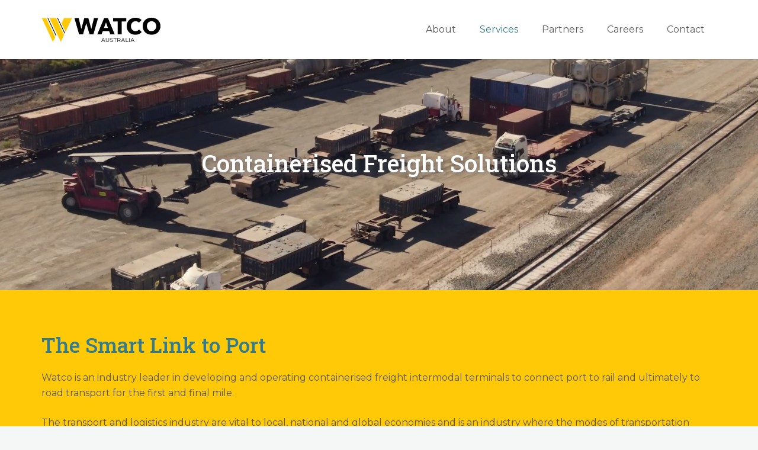

--- FILE ---
content_type: image/svg+xml
request_url: https://watcoaustralia.com.au/wp-content/uploads/2023/07/Watco_logo.svg
body_size: 1544
content:
<?xml version="1.0" encoding="UTF-8"?><svg id="BG" xmlns="http://www.w3.org/2000/svg" viewBox="0 0 354.33 85.04"><defs><style>.cls-1{fill:#ffc907;}</style></defs><path d="m149.73,55.98h-11.21l-9.29-31.42h-.2l-9.29,31.42h-11.28l-13.34-46.45h12.21l7.43,30.9h.2l8.36-30.9h11.81l8.43,30.9h.2l7.56-30.9h11.81l-13.4,46.45Z"/><path d="m198.52,55.98l-3.65-9.12h-18.18l-3.45,9.12h-12.34l19.71-46.45h11.02l19.51,46.45h-12.61Zm-12.61-34.05l-5.97,15.94h11.81l-5.84-15.94Z"/><path d="m231.17,19.11v36.87h-11.35V19.11h-13.27v-9.58h37.89v9.58h-13.27Z"/><path d="m281.27,55.16c-3.05,1.38-6.57,2.07-10.55,2.07-3.63,0-6.98-.59-10.05-1.77-3.08-1.18-5.74-2.85-8-5.02-2.26-2.17-4.03-4.76-5.31-7.77-1.28-3.02-1.92-6.34-1.92-9.97s.65-7.09,1.96-10.1c1.3-3.02,3.11-5.59,5.41-7.71,2.3-2.12,5-3.75,8.1-4.89s6.44-1.71,10.02-1.71c3.32,0,6.58.58,9.79,1.74,3.21,1.16,5.81,2.85,7.8,5.08l-7.7,7.61c-1.06-1.44-2.45-2.51-4.18-3.21-1.73-.7-3.5-1.05-5.31-1.05-1.99,0-3.82.36-5.47,1.08-1.66.72-3.09,1.72-4.28,2.99-1.19,1.27-2.12,2.77-2.79,4.49-.66,1.73-1,3.62-1,5.67s.33,4.02,1,5.77c.66,1.75,1.58,3.25,2.75,4.49,1.17,1.25,2.58,2.22,4.21,2.92,1.64.7,3.43,1.05,5.37,1.05,2.26,0,4.22-.44,5.91-1.31,1.68-.88,3.03-2.01,4.05-3.41l7.9,7.35c-2.08,2.36-4.65,4.23-7.7,5.61Z"/><path d="m342.79,32.56c0,3.67-.64,7.03-1.92,10.07-1.28,3.04-3.06,5.64-5.34,7.81-2.28,2.16-4.99,3.84-8.13,5.02-3.14,1.18-6.55,1.77-10.22,1.77s-7.07-.59-10.19-1.77c-3.12-1.18-5.82-2.85-8.1-5.02-2.28-2.17-4.06-4.77-5.34-7.81-1.28-3.04-1.92-6.4-1.92-10.07s.64-7.07,1.92-10.07,3.06-5.54,5.34-7.64c2.28-2.1,4.98-3.72,8.1-4.85,3.12-1.14,6.51-1.71,10.19-1.71s7.08.57,10.22,1.71c3.14,1.14,5.85,2.75,8.13,4.85,2.28,2.1,4.06,4.65,5.34,7.64,1.28,3,1.92,6.35,1.92,10.07Zm-12.14,0c0-2.01-.33-3.89-1-5.64-.66-1.75-1.58-3.25-2.75-4.49-1.17-1.25-2.59-2.23-4.25-2.95-1.66-.72-3.48-1.08-5.47-1.08s-3.81.36-5.44,1.08c-1.64.72-3.05,1.71-4.25,2.95-1.2,1.25-2.11,2.74-2.75,4.49-.64,1.75-.96,3.63-.96,5.64s.33,4.03,1,5.81c.66,1.77,1.58,3.29,2.75,4.56,1.17,1.27,2.58,2.26,4.21,2.98,1.64.72,3.45,1.08,5.44,1.08s3.8-.36,5.44-1.08c1.64-.72,3.05-1.72,4.25-2.98s2.12-2.79,2.79-4.56c.66-1.77,1-3.71,1-5.81Z"/><polygon class="cls-1" points="1.05 9.42 13.58 9.42 39.66 64.67 33.07 77.76 1.05 9.42"/><polygon points="17.22 9.42 19.23 9.42 42.66 58.72 41.55 60.92 17.22 9.42"/><polygon class="cls-1" points="23.21 9.43 42.31 9.43 65.16 57.45 55.92 77.76 23.21 9.43"/><polygon class="cls-1" points="64.7 9.43 87.99 9.43 69.56 48.75 57.66 24.87 64.7 9.43"/><polygon points="45.32 9.42 47.4 9.42 67.86 52.17 66.83 54.37 45.32 9.42"/><path d="m181.01,75.05h-6.28l-1.35,3.01h-1.24l5.15-11.27h1.17l5.15,11.27h-1.26l-1.35-3.01Zm-.43-.97l-2.7-6.05-2.71,6.05h5.41Z"/><path d="m186.85,76.9c-.82-.84-1.22-2.06-1.22-3.65v-6.46h1.19v6.41c0,1.31.3,2.29.89,2.93.59.64,1.44.97,2.56.97s1.99-.32,2.58-.97c.59-.64.89-1.62.89-2.93v-6.41h1.16v6.46c0,1.6-.4,2.82-1.22,3.65-.81.84-1.95,1.26-3.41,1.26s-2.6-.42-3.41-1.26Z"/><path d="m199.66,77.76c-.77-.27-1.36-.62-1.78-1.06l.47-.92c.41.41.95.74,1.63.99.68.25,1.37.38,2.09.38,1.01,0,1.77-.19,2.27-.56.5-.37.76-.85.76-1.44,0-.45-.14-.81-.41-1.08-.27-.27-.61-.48-1.01-.62-.4-.15-.95-.3-1.66-.48-.85-.21-1.52-.42-2.03-.62-.5-.2-.94-.5-1.3-.91-.36-.41-.54-.96-.54-1.66,0-.57.15-1.09.45-1.55.3-.47.76-.84,1.38-1.12s1.4-.42,2.32-.42c.64,0,1.27.09,1.89.27s1.15.42,1.6.73l-.4.95c-.47-.31-.98-.54-1.51-.7-.54-.15-1.06-.23-1.58-.23-.99,0-1.73.19-2.23.57-.5.38-.75.87-.75,1.47,0,.45.14.81.41,1.09s.62.48,1.03.63c.41.14.97.3,1.67.48.83.2,1.49.4,2,.6.51.2.94.5,1.3.9.35.4.53.95.53,1.63,0,.57-.15,1.09-.46,1.55-.31.47-.78.84-1.41,1.11-.63.27-1.41.41-2.33.41-.84,0-1.64-.13-2.41-.4Z"/><path d="m211.37,67.83h-3.96v-1.03h9.11v1.03h-3.96v10.24h-1.19v-10.24Z"/><path d="m226.61,78.06l-2.58-3.62c-.29.03-.59.05-.9.05h-3.03v3.57h-1.19v-11.27h4.22c1.44,0,2.57.34,3.38,1.03.81.69,1.22,1.63,1.22,2.83,0,.88-.22,1.62-.67,2.23-.45.61-1.08,1.04-1.91,1.31l2.75,3.86h-1.3Zm-.95-5.33c.59-.49.89-1.19.89-2.08s-.3-1.61-.89-2.1c-.59-.49-1.44-.73-2.56-.73h-3v5.65h3c1.12,0,1.97-.25,2.56-.74Z"/><path d="m238.1,75.05h-6.28l-1.35,3.01h-1.24l5.15-11.27h1.17l5.15,11.27h-1.26l-1.35-3.01Zm-.43-.97l-2.7-6.05-2.71,6.05h5.41Z"/><path d="m243.06,66.79h1.19v10.24h6.31v1.03h-7.5v-11.27Z"/><path d="m253.03,66.79h1.19v11.27h-1.19v-11.27Z"/><path d="m265.44,75.05h-6.28l-1.35,3.01h-1.24l5.15-11.27h1.17l5.15,11.27h-1.26l-1.35-3.01Zm-.43-.97l-2.7-6.05-2.71,6.05h5.41Z"/></svg>